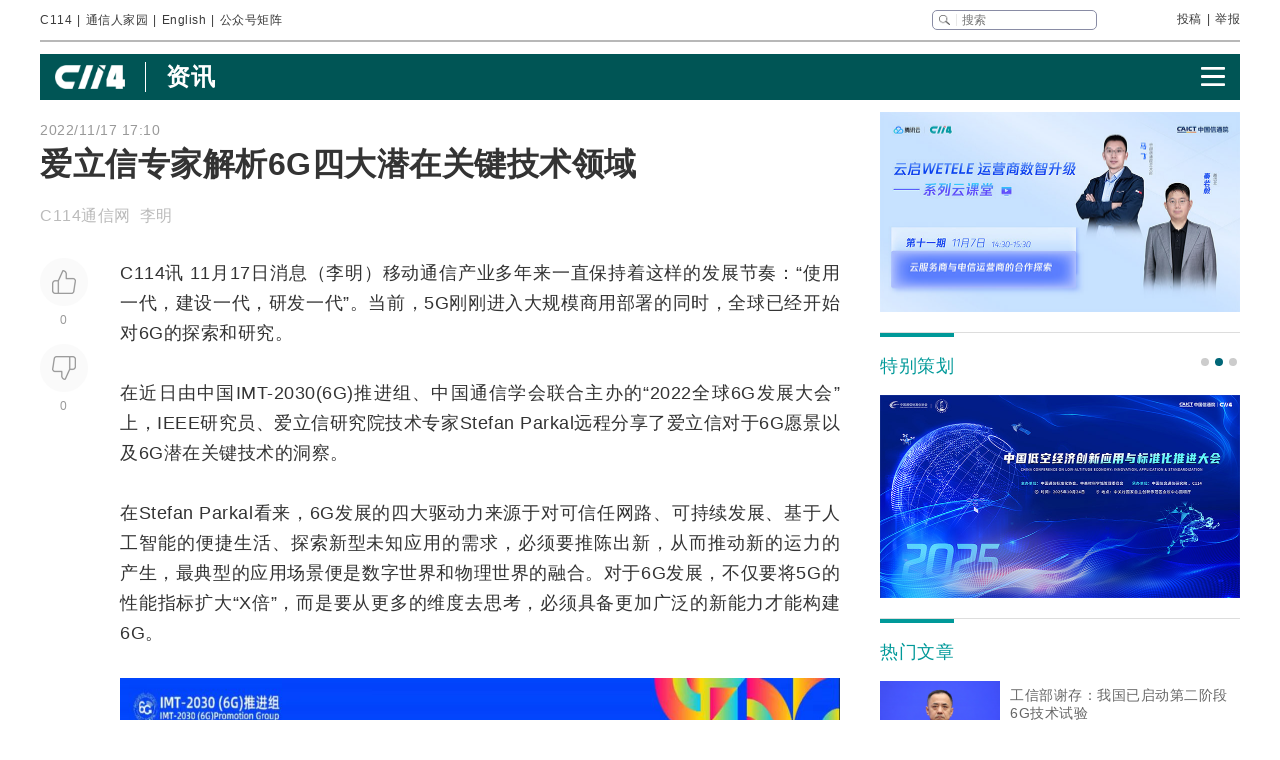

--- FILE ---
content_type: text/html
request_url: https://m.c114.com.cn/w137-1215702.html
body_size: 11221
content:
<!DOCTYPE HTML>
<html>
<head>
<meta name="viewport" content="width=device-width, initial-scale=1.0,user-scalable=no"/>
<meta http-equiv="content-type" content="text/html; charset=gb2312" />
<title>爱立信专家解析6G四大潜在关键技术领域 - C114通信网</title>
<link rel="shortcut icon" type="image/x-icon" href="//m.c114.com.cn/favicon.ico"/>
<link rel="stylesheet" href="css/2014/comment.css?v1.2" />
<link rel="stylesheet" href="css/2014/read.css?v1.7" />
<script type="text/javascript" src="//www.c114.com.cn/js/jquery-1.11.0.min.js"></script>
<script src="js/comment.js"></script>
<script src="//www.c114.com.cn/digg/query.asp?id=1215702"></script>
<script src="js/read-v1.js?v1.01"></script>
<link rel="stylesheet" href="https://g.alicdn.com/de/prismplayer/2.9.21/skins/default/aliplayer-min.css" />
<script charset="utf-8" type="text/javascript" src="https://g.alicdn.com/de/prismplayer/2.9.21/aliplayer-h5-min.js"></script>
<script>
//pc 跳转
if(!isUa('mobile')){
	window.location = 'https://www.c114.com.cn/news/137/a1215702.html';
}

var thref = 'https://m.c114.com.cn/w137-1215702.html';  //文章地址
var title = '爱立信专家解析6G四大潜在关键技术领域';  //文章标题
//var yearTime = '2022-11-17 17:10:17';  //时间
var yearTime = '2022';  //年
var day = '17'
var month = '11'; 
var monthadd = month < 10 ? '0' + month : month;
var monthDay = monthadd + '.' + day;
var isVideo = 0;
</script>

</head>

<body>
<div class="tab">
	
	<div class="top">
		<div class="l" id="nav">
			<a href="https://m.c114.com.cn/index.asp?c=wap" class="link1">C114通信网</a>
		</div>
		<div class="r">2022-11-17 17:10</div>
	</div>

	<div class="articleNews content-player">
		<h1>爱立信专家解析6G四大潜在关键技术领域</h1>

		

		<div class="content" id="contentText">
			<p>C114讯 11月17日消息（李明）移动通信产业多年来一直保持着这样的发展节奏：&ldquo;使用一代，建设一代，研发一代&rdquo;。当前，5G刚刚进入大规模商用部署的同时，全球已经开始对6G的探索和研究。</p>
<p>在近日由中国IMT-2030(6G)推进组、中国通信学会联合主办的&ldquo;2022全球6G发展大会&rdquo;上，IEEE研究员、爱立信研究院技术专家Stefan Parkal远程分享了爱立信对于6G愿景以及6G潜在关键技术的洞察。</p>
<p>在Stefan Parkal看来，6G发展的四大驱动力来源于对可信任网路、可持续发展、基于人工智能的便捷生活、探索新型未知应用的需求，必须要推陈出新，从而推动新的运力的产生，最典型的应用场景便是数字世界和物理世界的融合。对于6G发展，不仅要将5G的性能指标扩大&ldquo;X倍&rdquo;，而是要从更多的维度去思考，必须具备更加广泛的新能力才能构建6G。</p>
<p align="center"><img alt="" width="880" height="495" src="https://image.c114.com.cn/202211171710377617.jpg" /></p>
<p><strong>四个潜在6G关键技术领域</strong></p>
<p>谈及6G关键技术，Stefan Parkal将其总结为四大关键领域：无限连接性、可信的网络、感知网络技术、网络计算交织技术，而爱立信关注的潜在6G关键技术领域包括以下四个方面：</p>
<p><strong>一是云原生和AI</strong></p>
<p>可以预见，未来6G网络将会运行在一个通用的云平台上，是与现在IT开发类似的工具。基于通用云平台和IT技术核心网，进一步向RAN侧高层协议扩展。与5G架构不同的是，6G将开启全新的完整服务化架构的可能，包括在何处部署网络功能、如何分配不同功能等等。</p>
<p>还会增加一些新型接入节点，比如卫星可能会融合在整个6G通信网络里，发挥非常有益的补充作用，做到真正的全覆盖。此外，AI人工智能应用可在可信网络上进行模型训练，通过足够的数据训练模型放在设备当中执行，再下载至终端设备，从而快速实现业务的开发和更加快速的部署新服务。</p>
<p><strong>二是无线频谱</strong></p>
<p>频谱是移动通信发展的核心资源。6G会在非常宽的频谱范围内运行，我们需要考虑从Sub-6GHz到Sub-THz的频率资源。其中，Sub-THz将作为补充，在特定场景下进行高速数据传输时使用。</p>
<p>而具备良好覆盖特性的Sub-6GHz依然是6G最重要的频率资源。由于在低频段难以找到新的频谱，因此采用动态频谱共享机制，让6G得以在5G现有的Sub-6GHz频谱上，采用与DSS技术共同的5G载波频率十分重要。此外，7-16GHz频谱也能提供非常好的覆盖，但仍需考虑如何与该频段现有的其他无线电业务（如雷达、卫星、固定链路等）共存。</p>
<p><strong>三是通信感知融合</strong></p>
<p>感知能力将会作为未来通信非常重要的融合组成部分，通信与感知的融合是一个能让我们不断进行尝试、探索的有趣领域。与雷达业务相似，通过复用现有通信设备节点，通信感知融合能够感知周围的环境、探测周围的变化、测量不同的数据，通过网络去提供与雷达类似的感知新服务，进而从大量的通信设备节点部署当中获益。</p>
<p><strong>四是零功耗设备</strong></p>
<p>零功耗设备是无需电池和充电的终端设备。这类设备可从周围的环境以温度、射频能量、震动能量等方式自己收集能量，并可用于大规模部署的资产跟踪传感器等新型应用，与NB-IoT相比成本极低。但零功耗设备收集来的能量极小，因此需要重新考虑无线系统的设计，例如不同波形、不同移动性要求、安全性机制等。如果够实现这样的零功耗设备，将会开辟一系列新的应用场景。</p>
<p><strong>6G未雨绸缪，备战2030年商用</strong></p>
<p>当前，商用仅三年多的5G刚刚在全球进入大规模商用部署的关键期，而与此同时ITU（国际电信联盟）已经启动6G相关讨论，业界也纷纷开启了6G预研。</p>
<p>Stefan Parkal分享了6G商用的时间表：预计3GPP将在2024年启动6G相关工作，并作为Rel-19的一部分开始讨论6G需求；2025-2027年将进行6G接入技术的SI和WI；第一版6G规范预计将于2028年完成，并可提交ITU进入ITU的技术评估流程；6G将在2030年实现商业部署，在此之前2028-2030年之间可能会有部分预商用部署。</p>
<p>目前，世界主要国家和地区均已启动6G研究工作。例如，欧盟提出相对清晰的规划路线图，在2020年三季度完成了6G产学研框架项目，2021年1月欧盟正式启动6G旗舰研究项目&ldquo;Hexa-X&rdquo;；韩国政府提出&ldquo;引领6G商业化&rdquo;目标，计划2028年实现全球第一个6G商业化；日本发布B5G推进战略目标2025年完成6G基础技术研究，2030年商用；美国也从2018年开始6G研究，前期研究包括对6G芯片的研究，并在空天海地一体化通信特别是卫星互联网通信开展研究实践；中国一直高度重视6G发展，在&ldquo;十四五&rdquo;规划纲要中明确提出要&ldquo;前瞻布局6G网络技术储备&rdquo;，先后成立国家6G技术研发推进工作组和总体专家组、IMT2030（6G）推进组，扎实推进6G各项工作，取得了积极进展。</p>
<p>从产业生态来看，设备厂商无疑是6G预研过程中新技术开发的主力军。作为唯一的一家从1G到5G都全程参与的设备商，爱立信目前正联合全球运营商、标准化组织、产业链各方合作伙伴等积极参与6G预研。例如，在去年1月欧盟正式启动的6G旗舰研究项目Hexa-X中，爱立信积极参与该6G研究项目，并在其中担任&ldquo;技术担当&rdquo;。在中国，爱立信也联合产业伙伴全力支持6G预研，例如爱立信与中国移动研究院签署网络领航合作计划2.0备忘录，双方将共同探索5G网络演进及6G技术，其中，6G架构增强及关键技术分享是双方接下来的合作重点。</p>
<p>爱立信表示，愿携手各方一同努力、深化全球6G交流合作，共同实现技术创新，创造一个无限连接的世界，以改善生活、重新定义商业模式和开创可持续发展的未来。</p>
		</div>
		<!-- <div class="playeraudio"><img src="/images/broadcast.png"><span>播报</span></div>
		<audio controls preload class="article-audio">
		  	<source src="" type="audio/mp3">
		</audio> -->
		<div class="author">
			作者：李明 &nbsp; 来源：C114通信网
		</div>
	</div>

	
	<h4 class="t2"><a>相关</a></h4>
	<ul class="relativeNews">
		<li><a href="https://m.c114.com.cn/w137-1304469.html">爱立信公布2025年全年及第四季度财报</a><span class="time">C114通信网 <span>1/24</span></span></li><li><a href="https://m.c114.com.cn/w116-1304459.html">爱立信将于一季度推出5G-A定位产品：室内精度亚米级、室外精度小于10厘米</a><span class="time">C114通信网 蒋均牧 <span>1/23</span></span></li><li><a href="https://m.c114.com.cn/w51-1304411.html">据报道：vivo暂缓AI眼镜项目</a><span class="time">C114通信网 水易 <span>1/23</span></span></li><li><a href="https://m.c114.com.cn/w137-1304403.html">爱立信发布5G-A定位服务——为企业与任务关键型应用提供高精度、可扩展、全覆盖的定位解决方案</a><span class="time">C114通信网 <span>1/23</span></span></li><li><a href="https://m.c114.com.cn/w137-1304332.html">爱立信首席执行官警告欧洲：追求技术主权存在风险</a><span class="time">C114通信网 颜翊 <span>1/22</span></span></li><li><a href="https://m.c114.com.cn/w137-1304325.html">软银集团、爱立信与高通在5G SA商用网络上开展包括L4S在内的5G及5G-A能力测试</a><span class="time">C114通信网 <span>1/22</span></span></li>
	</ul>
	
	<div class="keyword">
		<a href="https://www.c114.com.cn/keyword/6G">6G</a><a href="https://www.c114.com.cn/keyword/%D2%C6%B6%AF%CD%A8%D0%C5">移动通信</a><a href="https://www.c114.com.cn/keyword/5G">5G</a><a href="https://www.c114.com.cn/keyword/IEEE">IEEE</a><a href="https://www.c114.com.cn/keyword/%B0%AE%C1%A2%D0%C5">爱立信</a>
	</div>

	<div id="commentLoad"></div>

	<div class="foot">本评论 更新于：2026-1-28 4:25:10</div>

	<div class="menu">
		<div class="menuRoll" id="menuRoll">
			<p class="rollTop"></p>
			<p class="rollBack"></p>
			<p class="rollBottom"></p>
		</div>
		<div class="menuMore" id="menuMore">
			<div class="menuWX">
				<h4>扫二维码关注C114微信</h4>
				<p class="a1"><img src="images/weixin-c114.jpg"/></p>
				<p class="a2">您也可以搜微信公众号：C114通信网</p>
			</div>
			<div class="menuNight">
				<p class="l"><a>夜间模式</a></p>
				<p class="r"><a id="night"></a></p>
			</div>
			<div class="menuSize">
				<p class="l"><a>字体大小</a></p>
				<div class="r" id="textSize"><p><a>小</a><a>中</a><a>大</a><a>超大</a></p></div>
			</div>
		</div>
		<div class="menu1">
			<p class="a1"><a id="dig"><span>0</span></a></p>
			<p class="a2"><a id="bury"><span>0</span></a></p>
			<p class="a3"><span class="chat"></span></p>
			<p class="a4" id="more"><a></a></p>
		</div>
	</div>
	<input type="hidden" name="id" value="1215702"/>
</div>

<div class="app-open">
	<div class="app-l">
		<img class="close" src="images/close-app.png">
		<img class="appicon" src="images/appicon.png">
		<div class="app-title">在C114 APP中与业内人士畅聊通信行业热点话题！</div>
	</div>
	<div class="app-r">
		<div class="app-weixin">
			
			<wx-open-launch-app id="launch-btn" appid="wx735a0b80f71eb831" extinfo='{"messageExt": {"id":"1215702"}}'>
			  <template>
			  	<style>
					.btn{border:0; outline: none; color: #fff; background: #099; padding: 3px 5px; border-radius: 20px; overflow: hidden; display: block;}
			  	</style>
				<button class="btn">立即打开</button>
			  </template>
			</wx-open-launch-app>
		</div>
		
		<div id="openapp" class="openC114" onclick="openApp({'id':1215702});" style="display:none;">立即打开</div>
	</div>
</div>
<!--海报-->
<div class="dialog-wrapper-post">
    <div class="share-post">
        <img src="https://www.c114.com.cn/topic/images/6060/close.png" alt="" class="img-close" id="closePoster">
        <div id="qrcode"></div>
        <div id="h">
            <canvas id="myCanvas"></canvas>
        </div>
    </div>
</div>
<script type="text/javascript" src="/js/jquery.qrcode.min.js"></script>
<script type="text/javascript" src="/js/wechat.js?v1.1"></script>
<script type="text/javascript" src="/js/aliplayer.js?v1.7"></script>
<div style="display:none">
	<img src="//www.c114.com.cn/counter/?t=AE&e=1215702" style="display:none"/>
	
	<script>(function(){var bp=document.createElement('script');var curProtocol=window.location.protocol.split(':')[0];if(curProtocol==='https'){bp.src='https://zz.bdstatic.com/linksubmit/push.js'}else{bp.src='http://push.zhanzhang.baidu.com/push.js'}var s=document.getElementsByTagName("script")[0];s.parentNode.insertBefore(bp,s)})();</script>
	
	<script type="text/javascript">
	var _bdhmProtocol = (("https:" == document.location.protocol) ? " https://" : " http://");
	document.write(unescape("%3Cscript src='" + _bdhmProtocol + "hm.baidu.com/h.js%3Fcd94c924e0f27e790866975185adedb4' type='text/javascript'%3E%3C/script%3E"));
	</script>
</div>
<!--2026-1-28 4:25:10-->

</body>
</html>


--- FILE ---
content_type: text/html
request_url: https://www.c114.com.cn/news/137/a1215702.html
body_size: 30142
content:
<!DOCTYPE html PUBLIC "-//W3C//DTD XHTML 1.0 Transitional//EN" "http://www.w3.org/TR/xhtml1/DTD/xhtml1-transitional.dtd">
<html xmlns="http://www.w3.org/1999/xhtml" xml:lang="zh-CN" lang="zh-CN">

<head>
    <meta http-equiv="content-type" content="text/html; charset=gb2312" />
    <title>爱立信专家解析6G四大潜在关键技术领域 - 爱立信 — C114通信网</title>
    <meta name="author" content="C114 通信网" />
    <meta name="keywords" content="爱立信,6G" />
    <meta name="description" content="爱立信专家解析6G四大潜在关键技术领域,C114讯 11月17日消息（李明）移动通信产业多年来一直保持着这样的发展节奏：使用一代，建设一代，" />
    <link rel="stylesheet" type="text/css" href="/news/css/swiper.min.css">
    <link rel="stylesheet" href="https://www.c114.com.cn/news/css/share.min.css">
    <link rel="stylesheet" type="text/css" href="/css/index_2025.css" />
    <script src="https://www.c114.com.cn/js/jquery-1.11.0.min.js"></script>
    <script src="/js/index_2025.js"></script>
    <script src="/news/js/swiper.min.js"></script>
    <script type="text/javascript" src="/news/js/function_2011.js"></script>
    <base target="_blank" />
    <script type="text/javascript">
        browserCheck('137-1215702');
    </script>
</head>

<body>
    <div class="page_container">
        <div class="container">
            <!--导航-->
                        <div class="navigation">
                <div class="navigation_l">
                    <ul>
                        <li><a href="https://www.c114.com.cn/">C114</a></li> |
                        <li><a href="https://www.txrjy.com/forum.php">通信人家园</a></li> |
                        <li><a href="https://en.c114.com.cn/">English</a></li> |
                        <li class="show_code">公众号矩阵</li>
                    </ul>
                </div>
                <div class="navigation_r">
                    <div class="form">
                        <form method="get" action="//www.c114.com.cn/search" name="top-search">
                            <input class="sub" value="" type="submit">
                            <input class="sub_input" name="q" type="text" maxlength="100" class="k" placeholder="搜索">
                            <input type="hidden" name="s" value="">
                            <input type="hidden" name="stp" value="">
                        </form>
                    </div>
                    <div class="navigation_other">
                        <ul>
                            <li><a href="mailto:tougao@c114.com.cn">投稿</a></li> |
                            <li><a href="https://www.txrjy.com/c114-report.php">举报</a></li>
                        </ul>
                    </div>
                </div>
                <div class="navigation_hidden">
                    <div class="navigation_hidden_opacity"></div>
                    <div class="navigation_hidden_code">
                        <div class="hidden_code_child">
                            <img src="https://app.c114.com.cn/images/code-6.png">
                            <span>量子大观</span>
                        </div>
                        <div class="hidden_code_child">
                            <img src="/images/txr.jpg">
                            <span>通信人家园</span>
                        </div>
                        <div class="hidden_code_child">
                            <img src="https://app.c114.com.cn/images/code-1.png">
                            <span>C114通信网</span>
                        </div>
                        <div class="hidden_code_child">
                            <img src="https://app.c114.com.cn/images/code-4.png">
                            <span>光通信观察</span>
                        </div>
                        <div class="hidden_code_child">
                            <img src="/images/dvbcn.jpg">
                            <span>DVBCN中广5G</span>
                        </div>
                    </div>
                </div>
            </div>
            <!--广告-->
            <div class="advertisement" id="ad_r7"></div>
            <div class="advertisement">
                <div id="ad_r8"></div>
                <div id="ad_r9"></div>
            </div>
            <!--菜单-->
            <div class="menu menu_article mt">
                <div class="article_nav_l">
                    <a href="https://www.c114.com.cn"><img src="/news/images/images_2025/C114-white194-64h.png"></a>
                    <div class="article_nav_title"><a href="/news/">资讯</a></div>
                </div>
                <div class="article_nav_r"><img class="article_nav_button" src="/news/images/images_2025/menu.png"></div>
                <div class="article_nav_hidden">
                    <div class="list_one"><a href="https://www.c114.com.cn/topic/2026codf/"><img src="//image.c114.com.cn/cover/a1304603.jpg"></a><a href="https://www.c114.com.cn/website/award2025/"><img src="//image.c114.com.cn/cover/a1300560.jpg"></a><a href="https://www.c114.com.cn/topic/6492.html"><img src="//image.c114.com.cn/cover/a1289008.jpg"></a><a href="https://www.c114.com.cn/topic/2025gfcdk/"><img src="//image.c114.com.cn/cover/a1289007.jpg"></a></div>
                    <div class="list_two">
                        <a href="https://www.c114.com.cn/video/">视频</a>
                        <a href="https://www.c114.com.cn/wireless/">6G</a>
                        <a href="https://www.c114.com.cn/ftth/">光通信</a>
                        <a href="https://www.c114.com.cn/iot/">物联网</a>
                        <a href="https://www.c114.com.cn/quantum/">量子通信</a>
                        <a href="https://www.c114.com.cn/satellite/">卫星互联网</a>
                        <a href="https://www.c114.com.cn/la/">数智低空</a>
                        <a href="https://www.c114.com.cn/ai/">Cloud&AI</a>
                        <a href="https://www.c114.com.cn/news/550.html">政策</a>
                        <a href="https://www.c114.com.cn/local/">运营商</a>
                        <a href="https://www.c114.com.cn/news/18.html">设备商</a>
                        <a href="https://www.c114.com.cn/news/51.html">终端</a>
                        <a href="https://www.c114.com.cn/news/24.html">财经</a>
                        <a href="https://www.c114.com.cn/market/">市场</a>
                        <a href="https://www.c114.com.cn/expo/">会展</a>
                        <a href="https://www.c114.com.cn/live/">直播</a>
                    </div>`
                </div>
            </div>
            <script type="text/javascript">var articleTitle='爱立信专家解析6G四大潜在关键技术领域';window.articleid=1215702;</script>
            <!--内容-->
            <div class="page_content mt">
                <div class="article_con_l">
                    <div class="article_top">
                        <div class="time">2022/11/17 17:10</div>
                        <h1 class="article_title">爱立信专家解析6G四大潜在关键技术领域</h1>
                        <div class="article_author">C114通信网 &nbsp;李明</div>
                    </div>
                    <div class="article_con">
                        <div class="article_button_list">
                            <div class="article_button_box">
                                <div class="article_button">
                                    <div class="article_button_like" onclick="cJs(window.articleid,'d')"></div>
                                    <div class="article_button_like_number">0</div>
                                </div>
                                <div class="article_button">
                                    <div class="article_button_step_on" onclick="cJs(window.articleid,'b')"></div>
                                    <div class="article_button_step_on_number">0</div>
                                </div>
                                <div id="share-weixin-weibo-two"></div>
                            </div>
                        </div>
                        <div class="article_text">
                            <div class="text" id="text1"> 
                                <p>C114讯 11月17日消息（李明）<a href="https://www.c114.com.cn/keyword/default.asp?key=%D2%C6%B6%AF%CD%A8%D0%C5" target="_blank" class="keyword">移动通信</a>产业多年来一直保持着这样的发展节奏：&ldquo;使用一代，建设一代，研发一代&rdquo;。当前，<a href="https://www.c114.com.cn/keyword/default.asp?key=5G" target="_blank" class="keyword">5G</a>刚刚进入大规模商用部署的同时，全球已经开始对<a href="https://www.c114.com.cn/keyword/default.asp?key=6G" target="_blank" class="keyword">6G</a>的探索和研究。</p>
<p>在近日由中国IMT-2030(6G)推进组、中国通信学会联合主办的&ldquo;2022全球6G发展大会&rdquo;上，<a href="https://www.c114.com.cn/keyword/default.asp?key=IEEE" target="_blank" class="keyword">IEEE</a>研究员、<a href="https://www.c114.com.cn/keyword/default.asp?key=%B0%AE%C1%A2%D0%C5" target="_blank" class="keyword">爱立信</a>研究院技术专家Stefan Parkal远程分享了爱立信对于6G愿景以及6G潜在关键技术的洞察。</p>
<p>在Stefan Parkal看来，6G发展的四大驱动力来源于对可信任网路、可持续发展、基于<a href="https://www.c114.com.cn/keyword/default.asp?key=%C8%CB%B9%A4%D6%C7%C4%DC" target="_blank" class="keyword">人工智能</a>的便捷生活、探索新型未知应用的需求，必须要推陈出新，从而推动新的运力的产生，最典型的应用场景便是数字世界和物理世界的<a href="https://www.c114.com.cn/keyword/default.asp?key=%C8%DA%BA%CF" target="_blank" class="keyword">融合</a>。对于6G发展，不仅要将5G的性能指标扩大&ldquo;X倍&rdquo;，而是要从更多的维度去思考，必须具备更加广泛的新能力才能构建6G。</p>
<p align="center"><img alt="" width="880" height="495" src="https://image.c114.com.cn/202211171710377617.jpg" /></p>
<p><strong>四个潜在6G关键技术领域</strong></p>
<p>谈及6G关键技术，Stefan Parkal将其总结为四大关键领域：无限连接性、可信的<a href="https://www.c114.com.cn/keyword/default.asp?key=%CD%F8%C2%E7" target="_blank" class="keyword">网络</a>、感知网络技术、网络计算交织技术，而爱立信关注的潜在6G关键技术领域包括以下四个方面：</p>
<p><strong>一是云原生和<a href="https://www.c114.com.cn/keyword/default.asp?key=AI" target="_blank" class="keyword">AI</a></strong></p>
<p>可以预见，未来6G网络将会运行在一个通用的云平台上，是与现在IT开发类似的工具。基于通用云平台和IT技术核心网，进一步向RAN侧高层协议扩展。与5G架构不同的是，6G将开启全新的完整服务化架构的可能，包括在何处部署网络功能、如何分配不同功能等等。</p>
<p>还会增加一些新型接入节点，比如卫星可能会融合在整个6G通信网络里，发挥非常有益的补充作用，做到真正的全覆盖。此外，AI人工智能应用可在可信网络上进行模型训练，通过足够的数据训练模型放在设备当中执行，再下载至终端设备，从而快速实现业务的开发和更加快速的部署新服务。</p>
<p><strong>二是无线频谱</strong></p>
<p>频谱是移动通信发展的核心资源。6G会在非常宽的频谱范围内运行，我们需要考虑从Sub-6GHz到Sub-THz的频率资源。其中，Sub-THz将作为补充，在特定场景下进行高速数据传输时使用。</p>
<p>而具备良好覆盖特性的Sub-6GHz依然是6G最重要的频率资源。由于在低频段难以找到新的频谱，因此采用<a href="https://www.c114.com.cn/keyword/default.asp?key=%B6%AF%CC%AC%C6%B5%C6%D7%B9%B2%CF%ED" target="_blank" class="keyword">动态频谱共享</a>机制，让6G得以在5G现有的Sub-6GHz频谱上，采用与DSS技术共同的5G载波频率十分重要。此外，7-16GHz频谱也能提供非常好的覆盖，但仍需考虑如何与该频段现有的其他无线电业务（如<a href="https://www.c114.com.cn/keyword/default.asp?key=%C0%D7%B4%EF" target="_blank" class="keyword">雷达</a>、卫星、固定链路等）共存。</p>
<p><strong>三是通信感知融合</strong></p>
<p>感知能力将会作为未来通信非常重要的融合组成部分，通信与感知的融合是一个能让我们不断进行尝试、探索的有趣领域。与雷达业务相似，通过复用现有通信设备节点，通信感知融合能够感知周围的环境、探测周围的变化、测量不同的数据，通过网络去提供与雷达类似的感知新服务，进而从大量的通信设备节点部署当中获益。</p>
<p><strong>四是零功耗设备</strong></p>
<p>零功耗设备是无需<a href="https://www.c114.com.cn/keyword/default.asp?key=%B5%E7%B3%D8" target="_blank" class="keyword">电池</a>和充电的终端设备。这类设备可从周围的环境以温度、<a href="https://www.c114.com.cn/keyword/default.asp?key=%C9%E4%C6%B5" target="_blank" class="keyword">射频</a>能量、震动能量等方式自己收集能量，并可用于大规模部署的资产跟踪<a href="https://www.c114.com.cn/keyword/default.asp?key=%B4%AB%B8%D0%C6%F7" target="_blank" class="keyword">传感器</a>等新型应用，与NB-IoT相比成本极低。但零功耗设备收集来的能量极小，因此需要重新考虑无线系统的设计，例如不同波形、不同移动性要求、安全性机制等。如果够实现这样的零功耗设备，将会开辟一系列新的应用场景。</p>
<p><strong>6G未雨绸缪，备战2030年商用</strong></p>
<p>当前，商用仅三年多的5G刚刚在全球进入大规模商用部署的关键期，而与此同时<a href="https://www.c114.com.cn/keyword/default.asp?key=ITU" target="_blank" class="keyword">ITU</a>（国际电信联盟）已经启动6G相关讨论，业界也纷纷开启了6G预研。</p>
<p>Stefan Parkal分享了6G商用的时间表：预计<a href="https://www.c114.com.cn/keyword/default.asp?key=3GPP" target="_blank" class="keyword">3GPP</a>将在2024年启动6G相关工作，并作为Rel-19的一部分开始讨论6G需求；2025-2027年将进行6G接入技术的SI和WI；第一版6G规范预计将于2028年完成，并可提交ITU进入ITU的技术评估流程；6G将在2030年实现商业部署，在此之前2028-2030年之间可能会有部分预商用部署。</p>
<p>目前，世界主要国家和地区均已启动6G研究工作。例如，<a href="https://www.c114.com.cn/keyword/default.asp?key=%C5%B7%C3%CB" target="_blank" class="keyword">欧盟</a>提出相对清晰的规划路线图，在2020年三季度完成了6G产学研框架项目，2021年1月欧盟正式启动6G旗舰研究项目&ldquo;Hexa-X&rdquo;；韩国政府提出&ldquo;引领6G商业化&rdquo;目标，计划2028年实现全球第一个6G商业化；日本发布B5G推进战略目标2025年完成6G基础技术研究，2030年商用；美国也从2018年开始6G研究，前期研究包括对6G芯片的研究，并在空天海地一体化通信特别是<a href="https://www.c114.com.cn/keyword/default.asp?key=%CE%C0%D0%C7%BB%A5%C1%AA%CD%F8" target="_blank" class="keyword">卫星互联网</a>通信开展研究实践；中国一直高度重视6G发展，在&ldquo;十四五&rdquo;规划纲要中明确提出要&ldquo;前瞻布局6G网络技术储备&rdquo;，先后成立国家6G技术研发推进工作组和总体专家组、IMT2030（6G）推进组，扎实推进6G各项工作，取得了积极进展。</p>
<p>从产业生态来看，设备厂商无疑是6G预研过程中新技术开发的主力军。作为唯一的一家从1G到5G都全程参与的设备商，爱立信目前正联合全球<a href="https://www.c114.com.cn/keyword/default.asp?key=%D4%CB%D3%AA%C9%CC" target="_blank" class="keyword">运营商</a>、标准化组织、产业链各方合作伙伴等积极参与6G预研。例如，在去年1月欧盟正式启动的6G旗舰研究项目Hexa-X中，爱立信积极参与该6G研究项目，并在其中担任&ldquo;技术担当&rdquo;。在中国，爱立信也联合产业伙伴全力支持6G预研，例如爱立信与<a href="https://www.c114.com.cn/keyword/default.asp?key=%D6%D0%B9%FA%D2%C6%B6%AF" target="_blank" class="keyword">中国移动</a>研究院签署网络领航合作计划2.0备忘录，双方将共同探索5G网络演进及6G技术，其中，6G架构增强及关键技术分享是双方接下来的合作重点。</p>
<p>爱立信表示，愿携手各方一同努力、深化全球6G交流合作，共同实现技术创新，创造一个无限连接的世界，以改善生活、重新定义商业模式和开创可持续发展的未来。 <a href="http://www.c114.com.cn"><img src="https://www.c114.com.cn/news/images/t21.gif"/></a></p>
                            </div>
                            <div class="tp1_p">
                                <p class="Tp1"><p class="Tp1">版权说明：C114刊载的内容，凡注明来源为“C114通信网”或“C114原创”皆属C114版权所有，未经允许禁止转载、摘编，违者必究。对于经过授权可以转载我方内容的单位，也必须保持转载文章、图像、音视频的完整性，并完整标注作者信息和本站来源。编译类文章仅出于传递更多信息之目的，不代表证实其描述或赞同其观点；翻译质量问题<a href="mailto:english@c114.com.cn">请指正</a>。</p></p>
                            </div>
                            <div class="nVote_box">
                                <div class="nVote">
                                    <div class="l"><span class="nVote-dig" onclick="cJs(window.articleid,'d')"></span><span class="nVote_text">给作者点赞</span></div>
                                    <div class="m l">
                                        <span class="dig" id="dig">0</span>
                                        VS
                                        <span class="bury" id="bury">0</span>
                                    </div>
                                    <div class="r"><span class="nVote_text nVote_text2">写得不太好</span><span class="nVote-bury" onclick="cJs(window.articleid,'b')"></span></div>
                                </div>
                                <div class="nVote_line"></div>
                            </div>
                            <div class="share">
                                <div class="share_left">
                                    <img src="../../comment/comment2013/images/share.png">
                                    <p>爱立信专家解析6G四大潜在关键技术领域</p>
                                </div>
                                <div id="share-weixin-weibo"></div>
                                <script type="text/javascript" charset="utf-8" src="/news/js/weibo_new_two.js"></script>
                            </div>
                            <div class="related_links">
                                <div class="related_links_of">
                                    <div class="related_links_tit">相关链接</div>
                                    <div class="related_links_keyword">
                                        <a href="https://www.c114.com.cn/keyword/6G">6G</a><a href="https://www.c114.com.cn/keyword/%D2%C6%B6%AF%CD%A8%D0%C5">移动通信</a><a href="https://www.c114.com.cn/keyword/5G">5G</a><a href="https://www.c114.com.cn/keyword/IEEE">IEEE</a><a href="https://www.c114.com.cn/keyword/%B0%AE%C1%A2%D0%C5">爱立信</a>
                                    </div>
                                </div>
                                <ul>
                                    <li><a href="/news/16/a1304553.html">1.49 亿条 96GB 密码泄露，影响谷歌、苹果、Meta 等公司用户</a><div class="author_time"><span class="author">IT之家 故渊</span><span class="time">1-27</span></div></li><li><a href="/news/137/a1304469.html">爱立信公布2025年全年及第四季度财报</a><div class="author_time"><span class="author">C114通信网 </span><span class="time">1-24</span></div></li><li><a href="/news/116/a1304459.html">爱立信将于一季度推出5G-A定位产品：室内精度亚米级、室外精度小于10厘米</a><div class="author_time"><span class="author">C114通信网 蒋均牧</span><span class="time">1-23</span></div></li><li><a href="/news/51/a1304411.html">据报道：vivo暂缓AI眼镜项目</a><div class="author_time"><span class="author">C114通信网 水易</span><span class="time">1-23</span></div></li>
                                </ul>
                            </div>
                        </div>
                    </div>
                </div>
                <div class="article_con_r">
                    <div class="content-right">
                        <div id="ad_r1"></div>
                        <div id="ad_r5"></div>
                        <div id="ad_r6"></div>
                        <div class="bo new_video special_planning mb1">
                            <span class="bo_tit">特别策划</span>
                            <div class="swiper-container swiper-container-one">
                                <div class="swiper-wrapper">
                                    <div class="swiper-slide"><a href="https://www.c114.com.cn/website/award2025/"><img src="//image.c114.com.cn/cover/a1300550.jpg"/></a></div><div class="swiper-slide"><a href="https://www.c114.com.cn/topic/6585.html"><img src="//image.c114.com.cn/cover/a1293577.jpg"/></a></div><div class="swiper-slide"><a href="https://www.c114.com.cn/topic/6492.html"><img src="//image.c114.com.cn/cover/a1289002.jpg"/></a></div>
                                </div>
                            </div>
                            <div class="swiper-pagination swiper-pagination-one"></div>
                        </div>
                        <div class="bo new_video">
                            <span class="bo_tit">热门文章</span>
                            <a class="new_video_more" href="https://www.c114.com.cn/news/" target="_self"></a>
                            <div class="new_video_list">
                                <div class="new_video_list"><div class="new_video"><a href="https://www.c114.com.cn/wireless/2935/a1304272.html"><img src="//image.c114.com.cn/cover/a1304272.jpg"/><span class="new_videotit">工信部谢存：我国已启动第二阶段6G技术试验</span><p><span>1/21</span></p></a></div><div class="new_video"><a href="https://www.c114.com.cn/ftth/5472/a1304175.html"><img src="//image.c114.com.cn/cover/a1304175.jpg"/><span class="new_videotit">“二线龙头”剑桥科技跌停：Q4业绩突然刹车 供应链“无米下锅”</span><p><span>1/20</span></p></a></div><div class="new_video"><a href="https://www.c114.com.cn/news/118/a1304388.html"><img src="//image.c114.com.cn/cover/a1304388.gif"/><span class="new_videotit">中国移动设立算力专项办公室</span><p><span>1/22</span></p></a></div><div class="new_video"><a href="https://www.c114.com.cn/news/16/a1304481.html"><img src="//image.c114.com.cn/cover/a1304481.jpg"/><span class="new_videotit">扎克伯格豪赌AI、抽身元宇宙，VR将迎来寒冬？</span><p><span>1/26</span></p></a></div><div class="new_video"><a href="https://www.c114.com.cn/satellite/2515/a1304404.html"><img src="//image.c114.com.cn/cover/a1304404.jpg"/><span class="new_videotit">连续流标！中国星网第三次启动智算基础设施建设项目招标</span><p><span>1/23</span></p></a></div></div>
                            </div>
                        </div>
                        <div id="ad_r2" class="mb1"></div>
                        <div id="ad_r4"></div>
                        <div class="bo new_video">
                            <span class="bo_tit">最新视频</span>
                            <a class="new_video_more" href="https://www.c114.com.cn/video/" target="_self"></a>
                            <div class="new_video_list"><div class="new_video"><a href="https://www.c114.com.cn/video/5917/a1304506.html"><img src="//image.c114.com.cn/cover/a1304506.jpg"/><span class="new_videotit">央企+地方国资联手"低空+量子"，中国电信战略落子天津</span><p><span>1/26</span></p></a></div><div class="new_video"><a href="https://www.c114.com.cn/video/5917/a1304464.html"><img src="//image.c114.com.cn/cover/a1304464.jpg"/><span class="new_videotit">2026年首款eSIM手机上线，预计每月都将有新款eSIM手机上市</span><p><span>1/23</span></p></a></div><div class="new_video"><a href="https://www.c114.com.cn/video/5917/a1304413.html"><img src="//image.c114.com.cn/cover/a1304413.jpg"/><span class="new_videotit">中国SpaceX来了，黄景瑜300万飞船票撕开了残酷真相：太空梦只是换了马甲的“精英游戏”</span><p><span>1/23</span></p></a></div><div class="new_video"><a href="https://www.c114.com.cn/video/5917/a1304390.html"><img src="//image.c114.com.cn/cover/a1304390.jpg"/><span class="new_videotit">一纸20.3万颗卫星星座申报 | 揭开了中国商业航天的“阳谋”！</span><p><span>1/22</span></p></a></div><div class="new_video"><a href="https://www.c114.com.cn/video/5917/a1304300.html"><img src="//image.c114.com.cn/cover/a1304300.jpg"/><span class="new_videotit">工信部谢存：基础电信企业放号前批量焕新二次号码超2.5亿个</span><p><span>1/21</span></p></a></div></div>
                        </div>
                        <div id="ad_r3"></div>
                    </div>
                </div>
            </div>
            <!--为您推荐-->
            <div class="recommendation_for_you">
                <div class="recommendation_tit">为您推荐</div>
                <div class="recommendation_list_btn"><span class="recommendation_list_btn_left"></span><span class="recommendation_list_btn_right"></span></div>
                <div class="recommendation_list">
                    <ul>
                        <li><img src="//image.c114.com.cn/cover/a1304617.gif"/><a href="https://www.c114.com.cn/4app/3542/a1304618.html">山东济南：加快低空经济规模化发展，拓展应用场景，力争产业规模达到400亿元</a><p><span>1/27</span></p></li><li><img src="//image.c114.com.cn/cover/a1304608.jpg"/><a href="https://www.c114.com.cn/4app/3542/a1304609.html">华数传媒预计2025年净利润同比下降10.11%至19.48%</a><p><span>1/27</span></p></li><li><img src="//image.c114.com.cn/cover/a1304604.jpg"/><a href="https://www.c114.com.cn/4app/3542/a1304605.html">喜报！通鼎互联成功上榜“2025中国上市公司品牌500强”</a><p><span>1/27</span></p></li><li><img src="//image.c114.com.cn/cover/a1304590.jpg"/><a href="https://www.c114.com.cn/4app/3542/a1304591.html">虚商十二年：1亿用户选择“逃离”</a><p><span>1/27</span></p></li><li><img src="//image.c114.com.cn/cover/a1304584.jpg"/><a href="https://www.c114.com.cn/4app/3542/a1304587.html">盘点中国电信2025：“云改数转智惠”启新篇</a><p><span>1/27</span></p></li><li><img src="//image.c114.com.cn/cover/a1304575.jpg"/><a href="https://www.c114.com.cn/4app/3542/a1304576.html">IonQ宣布18亿美元收购晶圆代工厂SkyWater</a><p><span>1/27</span></p></li><li><img src="//image.c114.com.cn/cover/a1304573.jpg"/><a href="https://www.c114.com.cn/4app/3542/a1304574.html">光环新网2025年预亏7.3亿至7.8亿元 主因计提商誉减值8.65亿元</a><p><span>1/27</span></p></li><li><img src="//image.c114.com.cn/cover/a1304571.jpg"/><a href="https://www.c114.com.cn/4app/3542/a1304572.html">瑞芯微2025年净利预增72%–85% AIoT业务驱动营收创新高</a><p><span>1/27</span></p></li><li><img src="//image.c114.com.cn/cover/a1304569.gif"/><a href="https://www.c114.com.cn/4app/3542/a1304570.html">中国移动AI推理服务器集采：新华三、浪潮中标</a><p><span>1/27</span></p></li><li><img src="//image.c114.com.cn/cover/a1304564.gif"/><a href="https://www.c114.com.cn/4app/3542/a1304565.html">英飞拓2025年预亏2.4亿至3.1亿元 或将触发退市风险警示</a><p><span>1/27</span></p></li><li><img src="//image.c114.com.cn/cover/a1304562.jpg"/><a href="https://www.c114.com.cn/4app/3542/a1304563.html">中信科移动入选年度AI+“硬核”榜单：AI驱动CSI联合压缩技术 引领智能无线通信系统</a><p><span>1/27</span></p></li><li><img src="//image.c114.com.cn/cover/a1304560.jpg"/><a href="https://www.c114.com.cn/4app/3542/a1304561.html">江波龙荣登2025年度AI+“硬核”榜单：UFS4.1领航端侧AI高端存储</a><p><span>1/27</span></p></li><li><img src="//image.c114.com.cn/cover/a1304558.jpg"/><a href="https://www.c114.com.cn/4app/3542/a1304559.html">中国电信10kV电力电缆集采：规模约3.8亿，亨通、中天等入围</a><p><span>1/27</span></p></li><li><img src="//image.c114.com.cn/cover/a1304550.jpg"/><a href="https://www.c114.com.cn/4app/3542/a1304551.html">华为云公布2026年全球销售合作伙伴政策：更信任、更赚钱、更简单、更成长</a><p><span>1/26</span></p></li><li><img src="//image.c114.com.cn/cover/a1304548.jpg"/><a href="https://www.c114.com.cn/4app/3542/a1304549.html">尚界H5累计交付量突破3万台 连续两月跻身同档位中型新能源SUV前三</a><p><span>1/26</span></p></li>
                    </ul>
                </div>
            </div>
        </div>
        <!--底部-->
                <div class="foot">
            <div class="container">
                <div class="foot_box">
                    <div class="foot_l">
                        <div class="foot-1"><img src="https://www.c114.com.cn/images/18/logo2.png"></div>
                        <div class="foot-2">
                            <p class="foot_mr"><a class="foot_href_big"
                                    href="https://www.c114.com.cn/aboutus/c114.asp">C114简介</a>&nbsp;&nbsp;&nbsp;&nbsp; <a class="foot_href_big"
                                    href="https://www.c114.com.cn/aboutus/contact.asp">联系我们</a>&nbsp;&nbsp;&nbsp;&nbsp; <a class="foot_href_big"
                                    href="/sitemap.html">网站地图</a></p>
                            <p class="foot_mr">Copyright&copy;1999-2025 c114 All Rights Reserved <a
                                    href="https://beian.miit.gov.cn">沪ICP备12002291号-4</a></p>
                            <p><a href="https://www.c114.com.cn/aboutus/copyright.asp">C114通信网版权所有</a>
                                举报电话：021-54451141 <a href="http://www.txrjy.com/thread-1059359-1-1.html">用户注销</a></p>
                        </div>
                    </div>
                    <div class="foot-3">
                        <p><a href="https://www.shjbzx.cn/"><img src="/images/b-1.png"></a></p>
                        <p><a href="http://www.beian.gov.cn/portal/registerSystemInfo?recordcode=31010402000772"><img src="/images/b-2.png"></a></p>
                        <p><a href="https://www.piyao.org.cn/"><img src="/images/b-3.png"></a></p>
                        <p><a href="http://wap.scjgj.sh.gov.cn/businessCheck/verifKey.do?showType=extShow&serial=9031000020160406143826000000522929-SAIC_SHOW_310000-20120228134828980571&signData=MEUCIQD3lf5BuLIFpVrWK8yaYE3PX5yd7T475hm4euruV4NKhwIgS16nzxDBLihgeQMyJgI/Q/Ww/rQj0EQrgoSzBN6YUlA="><img
                                    src="/images/b-4.png"></a></p>
                        <p><a><img src="/images/b-5.png"></a></p>
                        <p><a href="https://beian.miit.gov.cn/"><img src="/images/b-6.png"></a></p>
                    </div>
                </div>
            </div>
        </div>
        <div style="display:none">
            
            <script>(function(){var bp=document.createElement('script');var curProtocol=window.location.protocol.split(':')[0];if(curProtocol==='https'){bp.src='https://zz.bdstatic.com/linksubmit/push.js'}else{bp.src='http://push.zhanzhang.baidu.com/push.js'}var s=document.getElementsByTagName("script")[0];s.parentNode.insertBefore(bp,s)})();</script>
            
            <script type="text/javascript">
            var _bdhmProtocol = (("https:" == document.location.protocol) ? " https://" : " http://");
            document.write(unescape("%3Cscript src='" + _bdhmProtocol + "hm.baidu.com/h.js%3F3d113c8324b108865d5f578fa799f678' type='text/javascript'%3E%3C/script%3E"));
            </script>
        </div>
    </div>
<img src="https://www.c114.com.cn/counter/?t=AE&e=1215702" style="display:none"/>
<script type="text/javascript" src="/news/js/news_load.js?rid=1"></script>
<script type="text/javascript" src="https://www.c114.com.cn/js/bbs-hit.js"></script>
<!--#js1#-->
<!--2026-1-28 4:25:12-->
<!--78.125-->
</body>

</html>

--- FILE ---
content_type: text/css
request_url: https://www.c114.com.cn/css/index_2025.css
body_size: 30422
content:
div,p,h1,h2,h3,h4,h5,h6,span,i,a,li,ul,body{
	font-family: "PingFang SC","Lantinghei SC","Microsoft YaHei","HanHei SC","Helvetica Neue","Open Sans","Hiragino Sans GB",'寰蒋闆呴粦',STHeiti,"WenQuanYi Micro Hei",Arial,SimSun,sans-serif;
     padding:0; margin:0; font-size: 12px; line-height: 18px; color: #3b3b3b; letter-spacing: 0.5px; word-spacing: normal;
}
ul,ol,li{list-style: none;}
a{text-decoration: none;}
a:hover,a:link{text-decoration: none;}
.no-padding{padding: 0;}
img{display: block;}
.img_block{display: block; width: 100%;}
.of{overflow: hidden;}
.mt{margin-top: 12px;}
body{background: #fff;}
.content{max-width: 1300px; margin: 0 auto; background: #fff; /*-webkit-box-shadow:0 0px 5px #000;
-moz-box-shadow:0 0px 5px #000; -ms-box-shadow:0 0px 5px #000; box-shadow:0 0px 5px #000;*/ }
.container{margin: 0 auto; width: 1200px;}

.navigation{display: flex; justify-content: space-between; align-items: center; padding: 10px 0; border-bottom: 2px solid #b8b8b8; position: relative;}
.navigation_hidden{display: none; position: absolute; left: 0; top: 0; width: 1200px; z-index: 100; }
.navigation_hidden_opacity{width: 100%; height: 42px; background: transparent;}
.navigation_hidden_code{display: flex; justify-content: space-around; height: 100%; align-items: center; height: 212px; background-image: url(../images/navigation.png); background-size: cover; background-position: center 0; background-repeat: no-repeat;}
.hidden_code_child{width: 120px; text-align: center;}
.show_code{cursor: pointer;}
.hidden_code_child img{width: 100%; margin-bottom: 6px;}
.hidden_code_child span{color: #fff; font-size: 14px; }
.navigation .navigation_l,.navigation .navigation_r{position: relative; z-index: 2;}
.navigation .navigation_l ul{display: flex;}
.navigation .navigation_l ul li,.navigation_other ul li{margin:0 5px;}
.navigation .navigation_l ul li:first-child{margin-left: 0;}
.navigation .navigation_r,.navigation_other ul{display: flex;}
.navigation .navigation_r ul li:last-child{margin-right: 0;}
.navigation_other{margin-left: 75px;}
.navigation_r .form input{outline: none; border: none; background: transparent; padding: 0;}
.navigation_r .form form{display: flex; align-items: center; justify-content: space-between; width: 165px; height: 20px; box-sizing: border-box; border-radius: 5px; border: 1px solid #898ca5;}
.navigation_r .form form .sub{display: block; width: 12px; height: 10px; background-image: url(../images/search.png); background-size: 11px 10px; background-position: center 0; background-repeat: no-repeat;   margin-left: 5px;}
.navigation_r .form input.sub_input{height: 12px; width: 140px; font-size: 12px; box-sizing: border-box; line-height: 12px; border-left: 1px solid #e9e9e9; padding-left: 5px;}
.advertisement{display: flex; justify-content: space-between;}
.advertisement_img.advertisement_img_most{width: 875px;}
.advertisement_img{width: 300px;}
.advertisement_img a{width: 100%;}
.advertisement_img a img{width: 100%;}
.menu{position: relative; display: flex; justify-content: flex-end; background: #055; height: 46px; }
.menu .menu_l{position: absolute; left: -6px; top: -6px;}
.menu .menu_l img{display: block;}
.menu .menu_r{width: 1055px;}
.menu .menu_r ul{display: flex; justify-content: space-around;}
.menu .menu_r ul li a{color: #fff; font-weight: bold; font-size: 20px; line-height: 46px;}
.menu_more{position: relative}
.menu_more .menu_more_box{
    display: none;
    position: absolute; z-index: 2;
    right: -21px;
    width: 110px;
    top: 46px;
}
.menu_more:hover .menu_more_box{display: block!important;}
.menu_more_child{width: 100%; background: #055; border-top: 1px solid #fff;}
.menu_more_child a{color: #fff; width: 100%; font-size: 16px; line-height: 30px; display: block; text-align: center; font-weight: normal!important;}

.page_content{display: flex; justify-content: space-between;}
.page_content_l{width: 240px;}
.page_content_r{width: 300px;}
.page_content_center{width: 610px;}

.content_l_list_title{width:100%; height: 28px; background-color: #099;}
.content_l_list_title a{line-height: 28px; font-size: 16px; color: #fff; padding-left: 12px; font-weight: bold;}
.content_l_list_box{background: #f8feff; padding: 12px 10px 0.5px;}
.content_l_list_top a span{font-size: 14px; line-height: 20px;  color: #006677;  display: block;}
.content_l_list_top{background: #f8feff; /*padding: 5px 10px 0;*/ display: flex; justify-content: space-around;}
.content_l_list_top a{display: inline-block;}
.content_l_list_top img{margin: 5px 0 0 0; width: 100%;}
.content_l_list_top span{padding:5px 5px 0;}
.content_l_list_box ul li{margin-bottom: 10px; position: relative; padding-bottom: 10px;}
.content_l_list_box ul li::after{
	content: ''; width: 95%;  border-bottom: 1px solid #ddd; position: absolute; left: 2.5%; bottom: 0; 
}
.content_l_list_box ul li a{color: #3b3b3b; display: block; position: relative; background-image: url(../images/dian.png); background-size: 4px 4px;
 background-position: left 6px; background-repeat: no-repeat; padding-left: 10px; font-size: 13px; line-height: 17px;}
.content_l_list_box ul li:last-child{padding-bottom: 0;}
.content_l_list_box ul li:last-child::after{
	border: 0; 
}
.content_l_list_box ul li.ysygg a{background-image: none; padding-left: 0; color: #006677;}
.content_l_list_top_two a span{
    font-size: 13px!important; line-height: 17px!important; padding-right: 0!important; padding-left: 4px!important; letter-spacing: 0; padding-top: 10px;
}
.carousel {
	width: 100%;height: 270px;margin: 0 auto;overflow: hidden;position: relative;
}
.carousel-list {
	width: 30000px; /* transition: transform 0.5s ease; */ position: absolute; left: 0; top: 0;
}
.carousel-item {float: left; width: 610px; height: 270px; position: relative;}
.carousel-item img {width: 610px;height: 270px; object-fit: cover;}
.carousel-item span{display: block; position: absolute; left: 0; bottom: 0; width: 100%; color: #fff; font-size: 20px;
 line-height: 45px;  padding: 0 15px; background-color: rgba(0, 0, 0, 0.5);
height: 45px; overflow: hidden; -webkit-box-orient: vertical; -webkit-line-clamp: 1; box-sizing: border-box;}
.carousel-control {position: absolute;top: 50%;transform: translateY(-50%);background: rgba(0,0,0,0.5);color: white;cursor: pointer; display: none;
height: 84px; width: 44px; line-height: 84px; text-align: center; font-size: 50px;}
.prev {left: 0;}
.next {right: 0;}
.carousel-dots {position: absolute;bottom: 10px;right: 10px;}
.dot {display: inline-block;width: 10px;height: 10px;background: rgba(255,255,255,0.5);border-radius: 50%;margin: 0 5px;cursor: pointer;}
.dot.active {background: #099; width: 30px; border-radius: 10px;}
.content_c_top .content_c_top_title{height: 51px; overflow: hidden; border-bottom: 1px solid #c6c6c6; display: flex; align-items: center;
 position: relative; display: -webkit-box; -webkit-box-orient: vertical; -webkit-line-clamp: 1; padding-left: 28px;}
  .content_c_top .content_c_top_title a.video img{display: block; width: auto; position: absolute; left: 0; top: 4px;}
.content_c_top .content_c_top_title::before{position: absolute; left: 0; top: 18px; font-size: 12px; width: 16px; height: 16px; line-height: 16px; color: #fff; font-weight: bold; text-align: center; display: inline-block;}
.content_c_top h1.content_c_top_title::before{content: '1'; background: #de0422;}
.content_c_top h2.content_c_top_title::before{content: '2'; background: #9f2424;}
.content_c_top h3.content_c_top_title::before{content: '3'; background: #773f3f;}
.content_c_top h4.content_c_top_title::before{content: '4'; background: #999;}
.content_c_top h5.content_c_top_title::before{content: '5'; background: #999;}
.content_c_top h6.content_c_top_title::before{content: '6'; background: #999;}
.content_c_top .content_c_top_title a{color: #3b3b3b; font-weight: bold; font-size: 18px; line-height: 51px; height: 100%;  position: relative;
 box-sizing: border-box; display: inline; padding-right: 15px;}
.content_c_top .content_c_top_title a:nth-child(2){border-left: 1px solid #333; padding-left: 15px; padding-right: 0!important;} 
.content_c_top .content_c_top_title a.video{position: relative; padding-left: 25px;}
.content_c_top .content_c_top_title a.video::before{
    content: ''; width: 18px; height: 18px; position: absolute; left: 0; top: 4px;
    background-image: url(https://www.c114.com.cn/images/icon-vod.png); background-size: 18px 18px; background-position: center 0; background-repeat: no-repeat;
}
.content_c_top .content_c_top_title a:nth-child(2).video{padding-left: 40px;}
.content_c_top .content_c_top_title a:nth-child(2).video:before{left: 15px;}
.content_c_top .content_c_top_title a span{display: inline-block; width: 20px; height: 20px; line-height: 20px; color: #fff; font-weight: bold; text-align: center; 
position: absolute; left: 0; top: 17px; }
/*.content_c_top .content_c_top_title a span.one{background: #de0422;}
.content_c_top .content_c_top_title a span.two{background: #9f2424;}
.content_c_top .content_c_top_title a span.three{background: #773f3f;}
.content_c_top .content_c_top_title a span.four{background: #656565;}*/
.content_c_list_b0{margin-bottom: 7px;}
.content_c_list{display: flex; align-items: center; justify-content: space-between; background: #f7feff; margin-top: 7px;}
.content_c_list_box { width: 510px; height: 36px; overflow: hidden; position: relative; margin: 0 auto;}
.scroll-list {
    position: absolute; top: 0; left: 0; margin: 0; padding: 0; list-style: none; width: 100%;
}
.scroll-list li { height: 36px; box-sizing: border-box; width: 100%;}
.content_c_list_img{width: 85px;}
.content_c_list_img img{width: 80px; margin-left: 4px;}
.scroll-list li a{display: -webkit-box; width: 100%; height: 100%; color: #3b3b3b; line-height: 36px; overflow: hidden; -webkit-box-orient: vertical; -webkit-line-clamp: 1; background-image: url(../images/dian.png); background-size: 5px 5px; background-position: left 15px; background-repeat: no-repeat; padding:0 10px; box-sizing: border-box;}
.marquee{display: flex; align-items: center; justify-content: space-between; background: #f7feff;}
.marquee_img{width: 85px;}
.marquee_img img{display: block; width: 100%;}
.marquee marquee { width: 510px; height: 36px; overflow: hidden; position: relative; margin: 0 auto;}
.marquee marquee a{display: inline-block;  color: #3b3b3b; line-height: 36px; margin: 0 5px; font-size: 13px;}

.common_title{display: flex; justify-content: space-between; align-items: center; position: relative; border-top: 1px solid #011b2f; padding: 8px 0 18px 0;}
.common_title .name{color: #099; font-size: 17px; line-height: 1; font-weight: bold;}
.common_title .name a{color: #099; font-size: 17px; line-height: 1; font-weight: bold;}
/*.common_title .name.name_two{position: relative;}*/
.common_title .name.name_two span{color: #099; position: relative; font-size: 17px; padding-right: 25px;}
.common_title .name.name_two span::after{
    content: ''; width: 18px; height: 18px; position: absolute; right: 0; top: 4px;
    background-image: url(https://www.c114.com.cn/images/icon-vod.png); background-size: 18px 18px; background-position: center 0; background-repeat: no-repeat;
}
.video_list_top.video_list_top2 .live_column span.time{padding: 0 7px;} 
.common_title .more{color: #3b3b3b; font-size: 12px; line-height: 1; }
.common_title::before{content: ''; position: absolute; left: 0; top: -2px; width: 70px; height: 3px; background: #009ea7;}
/* .page_content_center_list_box{margin-top: 10px;} */
.center_list{margin-bottom: 26px;}
.center_list a{display: flex; height: 84px; justify-content: space-between; }
.center_list a img{width: 150px;}
.center_list a .text{width: 440px; height: 100%; display: flex; flex-wrap: wrap; align-content: space-between;}
.scroll-list li a{font-size: 13px;}
.center_list a .text .title,.center_list a .text .text_bottom{width: 100%;}
.center_list a .text .title{font-size: 18px; line-height: 26px; color: #3b3b3b; }
.center_list a .text .time{font-size: 12px; line-height: 18px; color: #8f8f8f;}
.video_list_top.video_list_top2 .live_column span.state{font-size: 13px; line-height: 18px;}
.video_list_top.video_list_top2 .live_column span.title{color: #067;}
.convention .video_list_box li{position: relative;}
/*.convention .video_list_box li span{position: absolute; right: 0; top: 0;}*/

.topic_box{margin-bottom: 10px; border-bottom: 1px solid #ddd; padding-bottom: 10px;}
.topic_box:last-child{margin-bottom: 0; border-bottom: 0; padding-bottom: 0px;}
.topic_box a{display: flex; height: 60px; justify-content: space-between; }
.topic_box a img{width: 60px;}
.topic_box a .text{width: 270px; padding-left: 10px; box-sizing: border-box; height: 100%; display: flex; flex-wrap: wrap; align-content: center;}
.topic_box a .text .title,.topic_box a .text .text_bottom{width: 100%;}
.topic_box a .text .title{font-size: 13px; line-height: 16px; color: #3b3b3b; margin-bottom: 10px;}
.topic_box a .text .time{font-size: 12px; line-height: 12px; color: #8f8f8f;}

.video_list_top img{width: 100%;}
.video_list_top span{color: #067; border-bottom: 1px solid #ddd; font-size: 14px; line-height: 20px; padding: 10px 0; display: block; text-align: center;}
.video_list_top.video_list_top2 .live_column span{border-bottom: 0; margin: 0;}
.video .video_list_top a{position: relative; display: block;}
.video .video_list_top a::after{
	content: ''; width: 60px; height: 60px; position: absolute; left: 50%; top: 60px; margin: 0 0 0 -30px; background-image: url(../images/player.png); background-size: 60px 60px; background-position: center 0; background-repeat: no-repeat;
}
.video_list_box ul li{margin-top: 7px; border-bottom: 1px solid #ddd; padding-bottom: 10px; }
.video_list_box ul li a{color: #3b3b3b; display: block; background-image: url(../images/dian.png); background-size: 4px 4px;
 background-position: left 6px; background-repeat: no-repeat; padding-left: 10px; font-size: 13px; line-height: 17px; position: relative;}
/*.video_list_box ul li a::after{
    content: ''; width:100%;  border-bottom: 1px solid #ddd; position: absolute; left: 0; bottom: 0; 
}*/
.video_list_box ul li:last-child a{position: static; padding-bottom: 0;}
.video_list_box ul li:last-child a::after{
    width: 0;  border-bottom: 0; position: static;  
}
.convention .video_list_box ul li a{display: -webkit-box; width: 200px; height: 17px; overflow: hidden;
-webkit-box-orient: vertical; -webkit-line-clamp: 1;
}
.align_center{text-align: center;}
.live_column{ border-bottom: 1px solid #ddd;}
/*.live_column span{display: inline;}*/
.live_column .state{color: red!important; padding: 2px 1px;}
.live_column .state{color: #00969e;}
.live_column .title{color: #3b3b3b;}

.txr_list .txr_box{background: #f8feff; margin-bottom: 7px; padding: 15px 10px 7px;}
.txr_list .txr_box:nth-child(n+6){display: none;}
.txr_list .txr_box .title a{color: #067; font-size: 14px; line-height: 21px;}
.txr_list .txr_box .title{margin-bottom: 6px;}
.txr_list .txr_box p{color: #8f8f8f; font-size: 13px; line-height: 17px;}
.txr_list .txr_box .information{display: flex; justify-content: space-between; align-items: center;
 border-top: 1px solid #ddd; padding-top: 6px; margin-top: 10px;}
.txr_list .txr_box .information img{width: 18px; height: 18px; border-radius: 50%; margin-right: 4px;}
.txr_list .txr_box .information .people,.view_replies{display: flex; color: #8f8f8f;}
.txr_list .txr_box .information .view span,.txr_list .txr_box .information .replies span{font-size: 11px; letter-spacing: 0; color: #8f8f8f;}
.txr_list .txr_box .information .view span,.txr_list .txr_box .information .replies span{
    background-repeat: no-repeat; background-position: left 1px; height: 16px; display: inline-block; padding-left: 20px;
}
.txr_list .txr_box .information .view span:first-child{background-image: url(../images/eye.png); background-size: 16px 16px;}
.txr_list .txr_box .information .replies span:first-child{background-image: url(../images/xinxi.png); background-size: 18px 18px;
background-position: left 0;}
.view_replies{font-size: 10px;}
.view_replies .view{margin-right: 5px; color: #8f8f8f;}
.view_replies .replies{margin-left: 5px;}
.txr_more a{display: block; color: #3b3b3b; text-align: center; width: 138px;height: 20px; border: 2px solid #a1a1a1; border-radius: 5px; line-height: 20px; margin: 0 auto; font-size: 13px;}
.advertisement_list.advertisement{margin-top: 30px; display: block;}
.advertisement_box{margin-top: 12px;}
.advertisement_box a{display: block;}
.advertisement_box a img{width: 100%; height: 60px;}
/*鍚堜綔浼欎即*/
.Flink1{border-top: 2px solid #011b2f; padding: 15px 20px 40px; margin-top: 60px;}
.Flink1 .Flink1_title{font-size: 18px; color: #067;}
.Flink1 h4{font-weight: normal; color: #979797; font-size: 17px; line-height: 27px; margin-top: 20px;}
.Flink1 div a{color: #979797; font-size: 13px; line-height: 20px;}

.Flink1 div a {
    margin: 0 8px 0 0;
    padding: 0 8px 0 0;
    border-right: 1px solid #a6a6a6;
}
.Flink1 div a.last {border: 0;}

.foot {
    padding: 40px 0 60px;
    background: #099;
}
.foot_box{display: flex; justify-content: space-between; align-items: center;}
.foot-2 p a,.foot-2 p{color: #fff; font-size: 14px; line-height: 20px;}
.foot_l{display: flex; align-items: center;}
.foot-2{margin-left: 20px;}
.foot-1 img{width: 180px;}
.foot_href_big{font-size: 16px; line-height: 24px;}
.foot_mr{margin-bottom: 15px;}
.foot-3{display: flex; flex-wrap: wrap; width: 430px; }
.foot-3 p{width: 133px; margin: 5px;}
.foot-3 p img{width: 133px; height: 40px;}

.chat_fixed{position: fixed; left: 50%; top: 700px; margin-left: 620px;}
.chat_fixed_child{width: 120px; margin-bottom: 12px;}
.chat_fixed_box{display: flex; flex-wrap: wrap; align-content: center; width: 120px;}
.chat_fixed_child a{display: block;}
.chat_fixed_child img{margin: 0 auto;}
.go_top{display: none;}
.recent_exhibitions{border-left: 3px solid #099; font-size: 14px; line-height: 20px; padding-left: 10px; color: #099; margin:0 0 10px;}
.convention .video_list_top span{border-bottom: none;}
.convention .video_list_box ul{border-top: 1px solid #ddd;}
.convention .video_list_box li{margin-top: 0; padding-top: 7px; display: flex; align-items: center; justify-content: space-between;}
.convention  .video_list_top{position: relative;}
.convention  .video_list_top .topic{width: 44px; height: 22px; color: #fff; font-size: 12px; line-height: 22px; background: #099;
    position: absolute; left: 10px; top: 0; text-align: center;
}
.live .video_list_top a{display: block; position: relative;}
.live_video_text_time{position: absolute; left: 10px; top: 0; background: #099; display: inline-block; padding: 4px 10px;}
.live_video_text_time div{display: inline-block; color: #fff; font-size: 12px; line-height: 14px;}
.live_video_text_time div.time{border-left: 1px solid #fff; padding-left: 5px; margin-left: 5px;}


/*鏂囩珷椤�*/
.menu_article{justify-content: space-between; align-items: center; padding: 0 15px;}
.menu_article .article_nav_r{cursor: pointer;}
.article_nav_l{display: flex; align-items: center;}
.article_nav_l a img{display: block; width: 70px;}
.article_nav_title{ margin-left: 20px; border-left: 1px solid #fff; padding-left: 20px;}
.article_nav_title a{color: #fff; font-size: 24px; line-height: 30px; font-weight: bold;}
.article_nav_hidden{display: none; position:absolute; left: 0; top: 46px; width: 100%; box-shadow: 0px 0px 5px rgba(0, 0, 0, 0.1);
 padding: 20px 15px 15px; box-sizing: border-box; z-index: 31; background: #fff;}
.list_one{display: flex; justify-content: space-between; gap: 15px;}
.list_one a{width: 25%; display: block;}
.list_one a img{display: block; width: 100%; border-radius: 15px;}
.list_two{margin-top: 5px;}
.list_two a{background: #f8f8f8; color: #00969e; display: inline-block; font-size: 16px; line-height: 27px; padding:0 20px; margin-top: 15px; margin-right: 15px; border-radius: 5px;}
.article_con_l{width: 800px;}
.article_con_r{width: 360px;}
.article_con{display: flex; justify-content: space-between;}
.article_button_list{width: 48px;}
.article_text{width: 720px;}
.article_text p a{color: #067; font-size: 18px; line-height: 30px;}
.article_text p,.article_text p a.keyword{font-size: 18px; line-height: 30px; color: #333;}
.article_text p{margin-bottom: 30px; text-align: justify;}
.article_text p img{display: block; margin: 0 auto; width: auto; max-width: 100%;}
.article_text p a img{display: inline-block;}
.article_text p a:hover{text-decoration: underline; color: red;}
.article_top .time{font-size: 14px; line-height: 20px; color: #999; margin-top: 8px;}
.article_top .article_title{font-size: 32px; line-height: 40px; color: #333; font-weight: bold; margin: 4px 0 20px;}
.article_top .article_author{font-size: 16px; line-height: 24px; color: #bbb;}
.article_con{margin-top: 30px;}
.tp1_p{padding: 15px; background: #f7feff;}
.tp1_p p{color: #999; font-size: 12px; line-height: 18px; margin-bottom: 0;}
.tp1_p p a{color: #099; font-size: 12px; line-height: 18px;}
			/*   鐐硅禐寮€濮�   */
.nVote_box{position: relative; margin-top: 40px; margin-bottom: 40px; height: 46px;}
.nVote_line{position: absolute; left: 0; top: 23px; width: 100%; height: 1px; background: #ddd;}			
.nVote{width: 500px; height: 46px; line-height: 46px; border-radius: 25px;  position: absolute; left: 125px; z-index: 10; background: #fff; padding: 0 15px;
box-sizing: border-box; display: flex; justify-content: space-between; align-items: center;}
/* .nVote_box .l{float: left;} */
.nVote div{width: 33.3333%; line-height: 46px; display: flex;  align-items: center; justify-content: center;}
.nVote span.nVote-dig{width: 36px; height: 36px; display:block; float: left; background: url(../../comment/comment2013/images/dig.png) no-repeat; cursor: pointer; margin-top: 6px; margin-right: 12px;}
.nVote_text2{display:block; float: left; padding-right: 15px;}
.nVote span.nVote-bury{width: 36px; height: 36px; display:block; float: right; background: url(../../comment/comment2013/images/bury.png) no-repeat; cursor: pointer; margin-top: 6px;}
.nVote div.r{text-align: right; overflow: hidden; }
.nVote div.m span{display: inline-block; margin:0 10px; font-size: 18px;}
.nVote div.m .dig{color: #ee0000;}
.nVote div.m .bury{color: #009999;}
.nVote_text{font-size: 18px; color: #999;}
.nVote div.m{text-align: center; font-size: 14px; background:none;}
/*   鐐硅禐寮€濮�   */
.share{/*overflow: hidden; */background: #f4f4f4; height:64px}
.social-share{float: right; margin:12px;}
.share .bdsharebuttonbox{float: right;}
.share_left{float: left; overflow: hidden; height: 64px;}
.share_left img{float: left;}
.share_left p{height: 64px; line-height: 64px; color: #666; font-size: 16px; width: 500px;  float: left; padding-left: 15px; overflow: hidden; text-overflow: ellipsis;
 white-space: nowrap;}
.social-share .icon-wechat{margin-right: 10px; padding-right: 10px; border-right: 1px solid #ddd!important; border-radius: 0;}
.social-share .social-share-icon{
	border: 0;
}
.social-share .icon-wechat:before{
	content: '';
	background-image:url(../../comment/comment2013/images/share_btn1.png);
	position: absolute;
	left: 0;top: 0;width: 32px;height: 32px;
}
.social-share .icon-wechat:hover{
	background: transparent;
}
.social-share .icon-wechat:hover:before{
	background-image:url(../../comment/comment2013/images/weixin32-b.png);
}
.social-share .icon-weibo:hover{
	background: transparent;
}
.social-share .icon-weibo:before{
	content: '';
	background-image:url(../../comment/comment2013/images/share_btn2.png);
	position: absolute;left: 0;top: 0;width: 32px;height: 32px;
}
.social-share .icon-weibo:hover:before{
	background-image:url(../../comment/comment2013/images/Weibo32-b.png);
}
/*鐩稿叧閾炬帴*/
.related_links{border:1px solid #ddd; padding: 0 20px 20px; margin:40px 0 0;}
.related_links .related_links_tit{font-size: 18px; line-height: 20px; color: #067; border-top: 5px solid #067; padding: 20px 0 0; float: left;}
.related_links_of{overflow: hidden;}
.related_links_keyword{float: left; margin:27px 0 0 15px;  height: 20px; max-width: 550px;}
.related_links_keyword a{display:inline-block; font-size: 16px; line-height: 20px; color: #999; background: #f4f4f4; padding: 0 7px; margin: 0 5px;}
.related_links_keyword a:hover{color: #d6000f;}
.related_links ul li{padding-top: 15px; width: 100%; overflow: hidden;}
.related_links ul li a{font-size: 18px; color:#333; line-height: 27px; display: block; width: 650px; padding-right: 28px;
background: url(../../comment/comment2013/images/right.png) no-repeat center right;}
.related_links ul li .author_time{margin-top: 5px; }
.related_links ul li .author_time span{display: inline-block; font-size: 14px; color: #999; margin-right: 5px;}
/*涓烘偍鎺ㄨ崘*/
.recommendation_for_you{border-top: 3px solid #067; position: relative; overflow: hidden; margin-top: 40px;}
.recommendation_tit{font-size: 24px; color: #067; padding: 40px 0 30px;}
.recommendation_list{height: 280px;}
.recommendation_list ul{position: absolute; left: 0; width: 3700px;}
.recommendation_list ul li{width: 224px; margin-right: 20px; float: left;}
.recommendation_list ul li img{display: block; width: 100%; height: 126px;}
.recommendation_list ul li a{display: block; font-size: 14px; line-height: 18px; color: #333; padding: 18px 0 12px;}
.recommendation_list ul li p span{font-size: 14px; line-height: 14px; color: #999; display: inline-block;}
.recommendation_list_btn span{position: absolute; top: 40px; display: block; width: 32px; height: 32px; background-repeat: no-repeat;
background-position: center 0;}
.recommendation_list_btn span.recommendation_list_btn_left{right: 50px; background-image: url(../../comment/comment2013/images/left32-gray.png);}
.recommendation_list_btn_left2{background-image: url(../../comment/comment2013/images/left32-green.png)!important;}
.recommendation_list_btn span.recommendation_list_btn_right{right: 0; background-image: url(../../comment/comment2013/images/right32-green.png);}
.recommendation_list_btn_right2{background-image: url(../../comment/comment2013/images/right32-gray.png)!important;}

.mb1{margin-bottom: 20px;}
.pege_center_adv.mb1{margin-bottom: 26px;}
	/*      鍙宠竟         */
}
.content-right img{display: block;}
.bo_tit{display: inline-block; border-top: 4px solid #009999; padding: 20px 0 0; font-size: 18px; color: #009999;}
.new_video_list .new_video{overflow: hidden; margin-top: 20px;}
.new_video_list .new_video img{display: block; float: left; width: 120px; margin-right: 10px;}
.new_video_list .new_video span.new_videotit{display: block; font-size: 14px; line-height: 18px; color: #666; height: 36px; overflow: hidden; padding-top: 5px;}
.new_video_list .new_video p span{font-size: 14px; line-height: 18px; color: #999; padding-top: 5px; display: inline-block;}
.new_video{position: relative; }
.bo.new_video{border-top: 1px solid #ddd;}
.new_video_more{display: inline-block; position: absolute; right: 0; top: 24px; width: 24px; height: 24px; background-position: center 0;
background-repeat: no-repeat; background-image: url(../../comment/comment2013/images/more24-gray.png);}
.new_video_more:hover{background-image: url(../../comment/comment2013/images/more24-green.png);}
.swiper-container-one{margin-top: 20px;}
.special_planning .swiper-pagination{position: absolute; right: 0; top: 25px;}
.special_planning .swiper-pagination-bullet{margin: 0 3px;}
.special_planning .swiper-pagination-bullet.swiper-pagination-bullet-active{background: #067;}
.special_planning .swiper-container-one img{display: block; width: 100%;}

.article_button{margin-bottom: 15px;}
.article_button_like,.article_button_step_on{position: relative; width: 48px; height: 48px; background-color: #fafafa; border-radius: 50% ;
 margin-bottom: 5px;}
.article_button_like_number,.article_button_step_on_number{text-align: center; color: #999;}
/*.article_button_like:before,.article_button_step_on:before{content: ''; width: 24px; height: 24px; position: absolute; left: 12px; top: 12px; background-size: 24px 24px; background-position: center 0; background-repeat: no-repeat;}
.article_button_like:before{background-image: url(../news/images/images_2025/like.png);}
.article_button_like:hover:before{background-image: url(../news/images/images_2025/like-g.png);}
.article_button_step_on:before{background-image: url(../news/images/images_2025/dislike.png);}
.article_button_step_on:hover:before{background-image: url(../news/images/images_2025/dislike-g.png);}*/
.article_button_like{background-image: url(../news/images/images_2025/like.png); background-size: 24px 24px;
 background-position: center 12px; background-repeat: no-repeat;}
.article_button_step_on{background-image: url(../news/images/images_2025/dislike.png); background-size: 24px 24px;
 background-position: center 12px; background-repeat: no-repeat;}
 .article_button_like:hover{background-image: url(../news/images/images_2025/like-g.png);}
 .article_button_step_on:hover{background-image: url(../news/images/images_2025/dislike-g.png);}

.article_button_list .social-share{float: none; margin: 0;}
.article_button_list .social-share .icon-wechat{margin: 0; padding: 0; border: 0!important; width: 48px; height: 48px; margin: 0 auto; display: block; margin-bottom: 15px;
background: #fafafa; border-radius: 50% ;}
.article_button_list .social-share .icon-wechat:before{background-image: url(../news/images/images_2025/weixin.png); background-position: center 12px;
background-repeat: no-repeat; background-size: 24px 23px; width: 48px; height: 48px;}
.article_button_list .social-share .icon-weibo{margin: 0; padding: 0; border: 0!important; width: 48px; height: 48px; margin: 0 auto; display: block;
background: #fafafa; border-radius: 50% ;}
.article_button_list .social-share .icon-wechat:hover::before{background-image: url(../news/images/images_2025/weixin-g.png);}
.article_button_list .social-share .icon-weibo:before{background-image: url(../news/images/images_2025/weibo.png); background-position: center 12px;
background-repeat: no-repeat; background-size: 24px 23px; width: 48px; height: 48px;}
.article_button_list .social-share .icon-weibo:hover::before{background-image: url(../news/images/images_2025/weibo-g.png);}

.new_video_list .new_video span.new_videotit:hover{color: #d6000f;}
.recommendation_list ul li:hover a{color: #d6000f;}
.related_links ul li a:hover{color: #d6000f;}

--- FILE ---
content_type: application/x-javascript
request_url: https://www.c114.com.cn/news/js/function_2011.js
body_size: 6705
content:
var host = document.domain;
/*if(host != 'www.c114.com.cn'){
	window.location = '404';
}
var DOMAIN;
if(host.indexOf("c114.net") > 0){
	document.domain = "c114.net";
	DOMAIN = "http://www.c114.net";
}else{
	document.domain = "c114.com.cn";
	DOMAIN = "http://www.c114.com.cn";
}*/

var urlProtocol
if('https:' == document.location.protocol){
	urlProtocol = 'https://';
}else{
	urlProtocol = 'http://';
}

var DOMAIN;
document.domain = "c114.com.cn";
DOMAIN = urlProtocol+"www.c114.com.cn";

var browser={    
versions:function(){            
	var u = navigator.userAgent, app = navigator.appVersion;            
	return {
		mobile: u.indexOf('Mobile') > -1,
		ios: !!u.match(/\(i[^;]+;( U;)? CPU.+Mac OS X/),
		android: u.indexOf('Android') > -1 || u.indexOf('Linux') > -1,
		iPhone: u.indexOf('iPhone') > -1 || u.indexOf('Mac') > -1,
		iPad: u.indexOf('iPad') > -1
	};
}()
} 
function browserCheck(t,k){
	//if(browser.versions.ios || browser.versions.android || browser.versions.iPhone || browser.versions.iPad){
	if(browser.versions.mobile){
		//window.location = 'http://www.c114.net/wap/?'+t;
		window.location = urlProtocol+'m.c114.com.cn/w'+t+'.html';
	}
}

function prepareFrame(url,param) {
	var ifrm = document.createElement("iframe");
	ifrm.setAttribute("src", url);
	ifrm.style.cssText = param.style != undefined ? param.style : "";
	document.body.appendChild(ifrm);
}

function sA(url,name,w,h,div){
	if(!document.getElementById(div)){return false;}
	var pos;
	var strScript='';
	pos=name.substr(name.length-4,name.length) 
	if(pos !='.swf'){
		strScript='<img src="'+name+'" width="'+w+'" height="'+h+'"/>' ;
		if(url !=''){
			strScript='<a href="'+url+'" target="_blank">'+strScript+'</a>';
		}
	}else{
		strScript='<embed type=\"application/x-shockwave-flash\" src="'+name+'" quality="medium" wmode="opaque" width="'+w+'" height="'+h+'"></embed>';
		if(url != ''){
			strScript='<div style=\"position:relative\"><a href=\"'+url+'\"><img src=\"'+DOMAIN+'/news/images/clarity.gif\" style=\"width:'+w+'px;height:'+h+'px;position:absolute\"/></a>'+strScript+'</div>';
		}
	}
	document.getElementById(div).innerHTML=strScript;
}

function sA1(url,name,w,h,div){
	var pos;
	var strScript='';
	pos=name.substr(name.length-4,name.length) 
	if(pos !='.swf'){
		strScript='<img src="'+name+'" width="'+w+'" height="'+h+'"/>' ;
		if(url !=''){
			strScript='<a href="'+url+'" target="_blank">'+strScript+'</a>';
		}
	}else{
		strScript='<embed type=\"application/x-shockwave-flash\" src="'+name+'" quality="medium" wmode="opaque" width="'+w+'" height="'+h+'"></embed>';
		if(url != ''){
			strScript='<div style=\"position:relative\"><a href=\"'+url+'\"><img src=\"'+DOMAIN+'/news/images/clarity.gif\" style=\"width:'+w+'px;height:'+h+'px;position:absolute\"/></a>'+strScript+'</div>';
		}
	}
	if(div=="-1"){
		document.write(strScript);
	}else if(document.getElementById(div)){
		document.getElementById(div).innerHTML=strScript;
	}else{
		return false;
	}
}

function changeAction(obj){
	for (var i=0;i<obj.searchType.length;i++){
		if (obj.searchType[i].selected){
			obj.action="http://search.c114.net/"+obj.searchType[i].value;
		}
	}
}

function LabilA(n,m){	//总数，当前
	for (var i=1;i<=n;i++)
	{
	   if (i==m)
		{
			document.getElementById('AL'+i).className="y-5-1";
			document.getElementById('A'+i).style.display="block";
		}
		else
		{
			document.getElementById('AL'+i).className="";
			document.getElementById('A'+i).style.display="none";
		}
	}	
}

function VideoYou(n,w,h,o){
	var obj;
	if(typeof(o)!='object'){obj=new Array;}else{obj=o;}
	var text='';
	if(obj['autoplay']==null){obj['autoplay']='flase'}	//true
	if(obj['wintype']==null){obj['wintype']='adshow'}	//1
	//http://static.youku.com/v1.0.0352/v/swf/loader.swf
	//http://www.c114.net/video/video_files/youku.swf
	text='<embed src="http://static.youku.com/v1.0.0352/v/swf/loader.swf?VideoIDS='+n+'&winType='+obj['wintype']+'&isAutoPlay='+obj['autoplay']+'" quality="high" width="'+w+'" height="'+h+'" allowScriptAccess="sameDomain" type="application/x-shockwave-flash"></embed>';
	if(document.getElementById(obj['div'])){
		document.getElementById(obj['div']).innerHTML=text;
	}else{
		document.write(text);
	}
}

//video
function resetVideo(){
	var video,videoLen;
	video = $("[id^=video_]");
	videoLen = video.length;
	var v,width,dWidth,dHeight;
	for(var i = 0;i < videoLen;i++){
		v = video.eq(i);
		width = v.parent().width();
		dWidth = v.data("width");
		dHeight = v.data("height");
		if(!isNaN(dWidth) && !isNaN(dHeight)){
			v.width(width);
			v.height(width*dHeight/dWidth);
		}
	}
}

function contentLoad(){
	if($("#text-old").length == 1){
		$.ajax({
			type:'POST',
			url:'/news/js/read_content.asp',
			data:{id:window.articleid},
			success: function(data){
				$("#text-old").after(data);
			}
		});
	}
}

//==========顶、踩============
function cJs(id,t){
	var oldS=document.getElementById("s1");
	if(oldS){oldS.parentNode.removeChild(oldS);}
	var srcjs=document.createElement("script");
	srcjs.type="text/javascript";
	srcjs.id="s1";
	if(t=="d"){
		srcjs.src=DOMAIN+"/digg/dig.asp?id="+id+"&a="+Math.random();
	}else if(t=="b"){
		srcjs.src=DOMAIN+"/digg/bury.asp?id="+id+"&a="+Math.random();
	}
	document.body.appendChild(srcjs);
}
function showDB(id,data){
	if(data=="SUCCESS"){
		//digg_info[id]++;
		//document.getElementById(id).innerHTML=digg_info[id];
		$("#"+id).html((parseInt($("#"+id).html())+1));
		if(id == "dig"){
			$(".article_button_like_number").html((parseInt($(".article_button_like_number").html())+1));
		}else if(id == "bury"){
			$(".article_button_step_on_number").html((parseInt($(".article_button_step_on_number").html())+1));
		}
	}else{
		alert("您已经投过票了");
	}
}

function copy_read(){
	var txt=document.getElementById("text1").innerText;
	if(window.clipboardData){
		window.clipboardData.clearData();
		window.clipboardData.setData("Text",txt);
		alert("您可直接粘贴至记事本！");
	}
}

//格式化图片尺寸
function changeImg(obj,maxWidth){
	var objImg = obj.find('img');
	var c = objImg.length
	var fun = function(_t){
		var w = _t.width();
		var h = _t.height();
		if(w > maxWidth){
			_t.width(maxWidth);
			_t.height(maxWidth*h/w);
		}
	}
	for(var i = 0;i < c;i++){
		if(objImg[i].complete){
			fun(objImg.eq(i));
		}else{
			objImg.eq(i).on('load',function(){
				fun($(this));
			});
		}
	}
}

var jsloadNum=0;
function jsload(src,obj){
	if(typeof(obj)!='object'){obj=new Array;}
	var ga = document.createElement('script');
	ga.type = 'text/javascript';
	if(obj['chr']!=null){ga.charset = obj['chr'];}else{ga.charset = 'gb2312';}
	ga.async = true;
	ga.src = src;
	var s = document.getElementsByTagName('script')[jsloadNum];
	s.parentNode.insertBefore(ga,s);
	jsloadNum++;
}



--- FILE ---
content_type: application/x-javascript
request_url: https://m.c114.com.cn/js/aliplayer.js?v1.7
body_size: 9474
content:
var videos = $('.content-player video');
var vplayer = [];

if(videos.length > 0){
	videos.on('loadedmetadata',function(){
		if(this.videoWidth > 0){
			vplayer[videos.index(this)] = {ratio:this.videoWidth/this.videoHeight};
			createPlayer({i:videos.index(this)});
		}
	});

	$(window).load(function(){
		resetAliplayer();
	});

	wx.ready(function () {
		resetAliplayer();
	});
}

function resetAliplayer(){
	for(var i = 0;i < videos.length;i++){
		if(!(vplayer[i] && vplayer[i]['ratio'] > 0)){
			vplayer[i] = {ratio:videos.eq(i).width()/videos.eq(i).height()};
			createPlayer({i:i});
		}
	}
}

function createPlayer(v){
	var ind = v.i;
	if($('#video_player'+ind).length == 0){
		videos.eq(ind).after('<div class="video_player" id="video_player'+ind+'" style="'+videos.eq(ind).attr('style')+'"></div>');
		var player = new Aliplayer({
			id: 'video_player'+ind,
			width:'100%',
			height:'100%',
			autoplay:false,
			source: videos.eq(ind).attr('src'),
			cover: videos.eq(ind).attr('poster'),
			skinLayout:[
				{name: "bigPlayButton", align: "cc", x: 30, y: 80},
				{name: "H5Loading", align: "cc"},
				{name: "errorDisplay", align: "tlabs", x: 0, y: 0},
				{name: "infoDisplay"},
				{name:"tooltip", align:"blabs",x: 0, y: 56},
				{name: "thumbnail"},
				{
					name: "controlBar", align: "blabs", x: 0, y: 0,
					children: [
						{name: "progress", align: "blabs", x: 0, y: 44},
						{name: "playButton", align: "tl", x: 15, y: 12},
						{name: "timeDisplay", align: "tl", x: 10, y: 7},
						{name: "fullScreenButton", align: "tr", x: 10, y: 12},
						{name: "volume", align: "tr", x: 5, y: 10}
					]
				}
			]
		},function(player){
			$('#video_player'+ind).height(($('#video_player'+ind).width()/vplayer[ind]['ratio']).toFixed(0) + 'px');
		});
		vplayer[ind]['player'] = player;
	}else{
		$('#video_player'+ind).height(($('#video_player'+ind).width()/vplayer[ind]['ratio']).toFixed(0) + 'px');
	}
	videos.eq(ind).remove();
}


// $(function(){
// 	//   点击 播报/暂停 音频
// 	var audio = $('.article-audio')[0];
//     $('.playeraudio').click(function () {
//         if (audio.paused) {
//             audio.play();
//             $(this).find('span').text('暂停');
//             $(this).find('img').attr('src', '/images/suspend.png');
//         } else {
//             audio.pause();
//             $(this).find('span').text('播报');
//             $(this).find('img').attr('src', '/images/broadcast.png');
//         }
//         // 监听播放完成事件
//         audio.addEventListener('ended', function () {
//             $('.playeraudio').find('span').text('播报');
//             $('.playeraudio').find('img').attr('src', '/images/broadcast.png');
//         }, false);
//     });
// });

    wx.ready(function(){
        var audioplayer = document.getElementById('audioplayer'); 
        var audiolength = document.getElementById('audiolengthtotal'); 
        audioplayer.muted = true;
        audioplayer.play();
        setTimeout(function(){
            audioplayer.pause();
            audioplayer.muted = false;
            audiolength.innerHTML = transTime(audioplayer.duration);
        },300);
    });
    if ($('audio').length > 0) {
        var audio = $('audio')[0];
        audio.addEventListener('durationchange', () => {
            $('.audio-length-total').text(transTime(audio.duration));
        })
    }
    
		$(document).ready(function () {
            // 控制音频文件名显示宽度
            var maxW = $('.audio-right').width();
            $('.audio-right p').css({
                "max-width": maxW
            });
            if ($('audio').length > 0) {
                initAudioEvent();
            }
            
        });
       
        /**
         * 初始化音频控制事件
         */
        function initAudioEvent() {

            // 点击播放/暂停图片时，控制音乐的播放与暂停
            $('#audioPlayer').click(function () {
                // 监听音频播放时间并更新进度条
                audio.addEventListener('timeupdate', function () {
                    updateProgress(audio);
                }, false);
                // 监听播放完成事件
                audio.addEventListener('ended', function () {
                    audioEnded();
                }, false);
                // 改变播放/暂停图片
                if (audio.paused) {
                    // 开始播放当前点击的音频
                    audio.play();
                    $('#audioPlayer').attr('src', '/images/suspend.png');
                } else {
                    audio.pause();
                    $('#audioPlayer').attr('src', '/images/broadcast.png');
                }
            });



            // 点击进度条跳到指定点播放
            // PS：此处不要用click，否则下面的拖动进度点事件有可能在此处触发，此时e.offsetX的值非常小，会导致进度条弹回开始处（简直不能忍！！）
            $('#progressBarBg').on('mousedown', function (e) {
                // 只有音乐开始播放后才可以调节，已经播放过但暂停了的也可以
                if (!audio.paused || audio.currentTime != 0) {
                    var pgsWidth = $('.progress-bar-bg').width();
                    var rate = e.offsetX / pgsWidth;
                    audio.currentTime = audio.duration * rate;
                    updateProgress(audio);
                }
            });
            var dot = document.getElementById('progressDot');
            var x1, x2;
            
            dot.onmousedown = dot.ontouchstart = function (e) {
                if (!audio.paused || audio.currentTime != 0) {
                    e = e || window.event;
                    if (e.type == 'touchstart') {//移动端
                        x1 = e.changedTouches[0].clientX;
                    } else if (e.type == 'mousedown') {//pc端
                        x1 = e.clientX;
                    }

                    var oriLeft = dot.offsetLeft;
                    var mouseX = x1;
                    var maxLeft = oriLeft; // 向左最大可拖动距离
                    var maxRight = document.getElementById('progressBarBg').offsetWidth - oriLeft; // 向右最大可拖动距离
                    // 禁止默认的选中事件（避免鼠标拖拽进度点的时候选中文字）
                    if (e.preventDefault) {
                        e.preventDefault();
                    } else {
                        e.returnValue = false;
                    }
                    // 禁止事件冒泡
                    if (e && e.stopPropagation) {
                        e.stopPropagation();
                    } else {
                        window.event.cancelBubble = true;
                    }
                    // 开始拖动
                    document.onmousemove = document.ontouchmove = function (e) {
                        if (e.type == 'touchmove') {//移动端
                            x2 = e.changedTouches[0].clientX;
                        } else if (e.type == 'mousemove') {//pc端
                            x2 = e.clientX;
                        }

                        var length = x2 - mouseX;
                        if (length > maxRight) {
                            length = maxRight;
                        } else if (length < -maxLeft) {
                            length = -maxLeft;
                        }
                        var pgsWidth = $('.progress-bar-bg').width();
                        var rate = (oriLeft + length) / pgsWidth;
                        audio.currentTime = audio.duration * rate;
                        updateProgress(audio);
                    };
                    // 拖动结束
                    document.onmouseup = document.ontouchend = function () {
                        document.onmousemove = document.ontouchmove = null;
                        document.onmouseup = document.ontouchend = null;
                    };
                }
            };
        }
        /**
         * 更新进度条与当前播放时间
         * @param {object} audio - audio对象
         */
        function updateProgress(audio) {
            var value = audio.currentTime / audio.duration;
            $('#progressBar').css('width', value * 100 + '%');
            $('#progressDot').css('left', value * 100 + '%');
            $('#audioCurTime').html(transTime(audio.currentTime));
        }
        /**
         * 播放完成时把进度调回开始的位置
         */
        function audioEnded() {
            $('#progressBar').css('width', 0);
            $('#progressDot').css('left', 0);
            $('#audioPlayer').attr('src', '/images/broadcast.png');
        }
        /**
         * 音频播放时间换算
         * @param {number} value - 音频当前播放时间，单位秒
         */
        function formatTime(value) {
            var time = "";
            var s = value.split(':');
            var i = 0;
            for (; i < s.length - 1; i++) {
                time += s[i].length == 1 ? ("0" + s[i]) : s[i];
                time += ":";
            }
            time += s[i].length == 1 ? ("0" + s[i]) : s[i];
            return time;
        }

        /**
         * 格式化时间显示，补零对齐
         * eg：2:4  -->  02:04
         * @param {string} value - 形如 h:m:s 的字符串
         */
        function transTime(value) {
            var time = "";
            var h = parseInt(value / 3600);
            value %= 3600;
            var m = parseInt(value / 60);
            var s = parseInt(value % 60);
            if (h > 0) {
                time = formatTime(h + ":" + m + ":" + s);
            } else {
                time = formatTime(m + ":" + s);
            }
            return time;
        }
